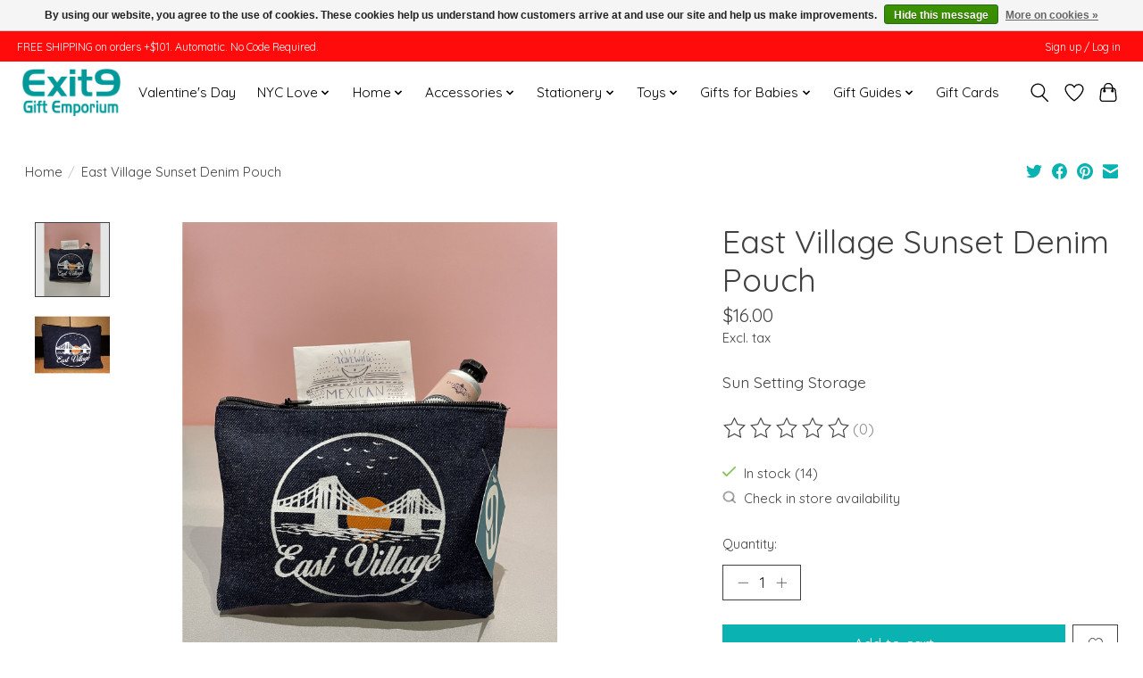

--- FILE ---
content_type: text/javascript;charset=utf-8
request_url: https://www.shopexit9.com/services/stats/pageview.js?product=36757083&hash=5998
body_size: -416
content:
// SEOshop 02-02-2026 05:29:29

--- FILE ---
content_type: application/javascript; charset=UTF-8
request_url: https://www.shopexit9.com/cdn-cgi/challenge-platform/scripts/jsd/main.js
body_size: 9218
content:
window._cf_chl_opt={AKGCx8:'b'};~function(O7,bl,bi,bc,bd,bw,bh,bv,bL,O2){O7=T,function(o,H,Oy,O6,b,O){for(Oy={o:189,H:451,b:281,O:290,B:456,R:266,f:420,n:372,x:273,g:374},O6=T,b=o();!![];)try{if(O=-parseInt(O6(Oy.o))/1*(parseInt(O6(Oy.H))/2)+-parseInt(O6(Oy.b))/3+parseInt(O6(Oy.O))/4*(parseInt(O6(Oy.B))/5)+-parseInt(O6(Oy.R))/6+-parseInt(O6(Oy.f))/7+parseInt(O6(Oy.n))/8*(-parseInt(O6(Oy.x))/9)+parseInt(O6(Oy.g))/10,H===O)break;else b.push(b.shift())}catch(B){b.push(b.shift())}}(F,530492),bl=this||self,bi=bl[O7(387)],bc=function(Bm,Bv,BZ,By,Bc,Bi,Bl,Bq,BJ,O8,H,b,O,B){return Bm={o:200,H:371,b:397,O:376,B:448,R:358,f:256},Bv={o:442,H:218,b:336,O:304,B:381,R:310,f:218,n:433,x:303,g:384,a:427,V:193,Y:218,M:320,G:244,j:458,S:331,A:289,D:391,U:253,E:406,W:255,J:438,C:398,e:396,P:227,l:390,i:355,c:244,d:349,y:327,X:392,Z:401,h:218,v:231,m:331,L:231,z:329,k:214,N:277},BZ={o:244,H:333,b:194},By={o:409,H:284,b:186,O:258,B:411,R:307,f:386,n:229,x:260,g:194,a:231,V:300,Y:190,M:288,G:297,j:232,S:252,A:350,D:331,U:252,E:185,W:433,J:350,C:199,e:340,P:302,l:208,i:252,c:232,d:417,y:312,X:218,Z:315,h:355,v:303,m:406,L:300,z:190,k:252,N:192,s:224,K:402,I:462,Q:203,F0:221,F1:353,F2:326,F3:217,F4:424,F5:449,F6:408,F7:268,F8:195,F9:447,FF:244,FT:252,Fo:316,FH:439,Fb:381,FO:399,FB:331,FR:252,Ft:292,Ff:315,Fn:298,Fx:212,Fp:347,Fg:331,Fa:421,FV:303,FY:401},Bc={o:261},Bi={o:202,H:303},Bl={o:206,H:209,b:226,O:294,B:231,R:257,f:342,n:319,x:331,g:252,a:251,V:238,Y:414},Bq={o:305},BJ={o:422},O8=O7,H={'cGVWw':function(R,f){return f|R},'udeQS':function(R,f){return f|R},'EGEXc':function(R,f){return f!==R},'ZwLXa':function(R,f){return R==f},'QOQxd':O8(Bm.o),'FKdTZ':O8(Bm.H),'dmzit':function(R,f){return R===f},'OShEl':O8(Bm.b),'Btici':function(R,f){return R<f},'yAHIO':function(R,f){return R+f},'rRyQK':function(R,f){return R>f},'CrrfE':function(R,f){return R-f},'lXmhg':function(R,f){return R<<f},'UIouf':function(R,f){return R&f},'RHCRZ':function(R,f){return R|f},'JquzY':function(R,f){return R<<f},'hDFMw':function(R,f){return R-f},'AlEAy':function(R,f){return R(f)},'SKzLB':function(R,f){return f|R},'BUnMu':function(R,f){return R<<f},'opMjw':function(R,f){return R<<f},'ZPZNa':function(R,f){return f&R},'dtBsh':function(R,f){return R(f)},'jftFH':function(R,f){return R<f},'mVOqG':function(R,f){return f==R},'JehSM':function(R,f){return R>f},'hazNY':function(R,f){return R<<f},'tiIen':function(R,f){return R(f)},'HIQcs':function(R,f){return f|R},'lfILQ':function(R,f){return f|R},'sYeoz':function(R,f){return R|f},'YKYja':function(R,f){return R<<f},'zIrWc':function(R,f){return R|f},'miXzU':function(R,f){return R(f)},'UBMrD':function(R,f){return R==f},'YfLRp':function(R,f){return R>f},'vDYtJ':O8(Bm.O),'puinA':function(R,f){return R<f},'QtCbd':function(R,f){return R(f)},'MkKjW':function(R,f){return R*f},'wsJwY':function(R,f){return R(f)},'mCBTQ':function(R,f){return f&R},'EnWAx':function(R,f){return R(f)},'wXitU':function(R,f){return f!==R},'CFTrB':O8(Bm.B),'tCouI':function(R,f){return R*f},'OXsKZ':function(R,f){return R<f},'ZKvzo':function(R,f){return f*R},'UQsLy':function(R,f){return R(f)},'BeqaS':function(R,f){return R-f},'UlEvF':function(R,f){return R!=f},'gnSwz':function(R,f){return R(f)},'RDFZj':function(R,f){return R<f},'nkkfY':function(R,f){return R(f)}},b=String[O8(Bm.R)],O={'h':function(R,BP,Oo,f){return BP={o:296},Oo=O8,f={'NRnSR':function(n,g){return n<g},'cfnvT':function(n,g,O9){return O9=T,H[O9(BJ.o)](n,g)},'zjuLH':function(n,g){return n-g},'dWBqe':function(n,g){return n>g},'gmeaO':function(n,g,OF){return OF=T,H[OF(Bq.o)](n,g)},'spQhe':function(n,g){return n==g},'KFGWQ':function(n,g,OT){return OT=T,H[OT(BP.o)](n,g)},'yMAfy':Oo(Bi.o)},H[Oo(Bi.H)](null,R)?'':O.g(R,6,function(n,OH){if(OH=Oo,f[OH(Bl.o)](OH(Bl.H),f[OH(Bl.b)]))return OH(Bl.O)[OH(Bl.B)](n);else{for(b=1,m=0;f[OH(Bl.R)](L,z);N=f[OH(Bl.f)](s<<1.33,K),I==f[OH(Bl.n)](Q,1)?(F0=0,F1[OH(Bl.x)](F2(F3)),F4=0):F5++,F6=0,k++);for(F7=F8[OH(Bl.g)](0),F9=0;f[OH(Bl.a)](16,FF);Fo=f[OH(Bl.V)](FH<<1.79,1&Fb),f[OH(Bl.Y)](FO,FB-1)?(FR=0,Ft[OH(Bl.x)](Ff(Fn)),Fx=0):Fp++,Fg>>=1,FT++);}})},'g':function(R,x,V,OO,Y,Z,M,G,j,S,A,D,U,E,W,J,C,L,z,N,s,K,P,i,y){if(OO=O8,Y={'qmdkz':function(X,Z,Ob){return Ob=T,H[Ob(Bc.o)](X,Z)},'UfsLO':H[OO(By.o)],'RrFtq':function(X,Z){return X+Z},'ROtjv':function(X,Z,L){return X(Z,L)}},OO(By.H)===OO(By.b))Z=Y[OO(By.O)]('s',j)&&!S[OO(By.B)](A[D]),Y[OO(By.O)](Y[OO(By.R)],Y[OO(By.f)](U,E))?Y[OO(By.n)](W,J+C,U):Z||P(V+i,M[y]);else{if(R==null)return'';for(G={},j={},S='',A=2,D=3,U=2,E=[],W=0,J=0,C=0;H[OO(By.x)](C,R[OO(By.g)]);C+=1)if(P=R[OO(By.a)](C),Object[OO(By.V)][OO(By.Y)][OO(By.M)](G,P)||(G[P]=D++,j[P]=!0),i=H[OO(By.G)](S,P),Object[OO(By.V)][OO(By.Y)][OO(By.M)](G,i))S=i;else{if(Object[OO(By.V)][OO(By.Y)][OO(By.M)](j,S)){if(H[OO(By.j)](256,S[OO(By.S)](0))){for(M=0;M<U;W<<=1,J==H[OO(By.A)](x,1)?(J=0,E[OO(By.D)](V(W)),W=0):J++,M++);for(y=S[OO(By.U)](0),M=0;8>M;W=H[OO(By.E)](W,1)|H[OO(By.W)](y,1),J==H[OO(By.J)](x,1)?(J=0,E[OO(By.D)](V(W)),W=0):J++,y>>=1,M++);}else{for(y=1,M=0;M<U;W=H[OO(By.C)](H[OO(By.e)](W,1),y),J==H[OO(By.P)](x,1)?(J=0,E[OO(By.D)](H[OO(By.l)](V,W)),W=0):J++,y=0,M++);for(y=S[OO(By.i)](0),M=0;H[OO(By.c)](16,M);W=H[OO(By.d)](H[OO(By.y)](W,1),y&1.11),J==x-1?(J=0,E[OO(By.D)](V(W)),W=0):J++,y>>=1,M++);}A--,A==0&&(A=Math[OO(By.X)](2,U),U++),delete j[S]}else for(y=G[S],M=0;M<U;W=H[OO(By.Z)](W,1)|H[OO(By.h)](y,1),H[OO(By.v)](J,H[OO(By.P)](x,1))?(J=0,E[OO(By.D)](H[OO(By.m)](V,W)),W=0):J++,y>>=1,M++);S=(A--,A==0&&(A=Math[OO(By.X)](2,U),U++),G[i]=D++,H[OO(By.l)](String,P))}if(''!==S){if(Object[OO(By.L)][OO(By.z)][OO(By.M)](j,S)){if(H[OO(By.c)](256,S[OO(By.k)](0))){if(OO(By.N)===OO(By.s))try{return L=Y[OO(By.K)](OO(By.I)),L[OO(By.Q)]=OO(By.F0),L[OO(By.F1)]='-1',M[OO(By.F2)][OO(By.F3)](L),z=L[OO(By.F4)],N={},N=G(z,z,'',N),N=j(z,z[H[OO(By.F5)]]||z[OO(By.F6)],'n.',N),N=S(z,L[H[OO(By.F7)]],'d.',N),A[OO(By.F2)][OO(By.F8)](L),s={},s.r=N,s.e=null,s}catch(I){return K={},K.r={},K.e=I,K}else{for(M=0;H[OO(By.F9)](M,U);W<<=1,H[OO(By.FF)](J,x-1)?(J=0,E[OO(By.D)](V(W)),W=0):J++,M++);for(y=S[OO(By.FT)](0),M=0;H[OO(By.Fo)](8,M);W=H[OO(By.FH)](W,1)|y&1,x-1==J?(J=0,E[OO(By.D)](H[OO(By.Fb)](V,W)),W=0):J++,y>>=1,M++);}}else{for(y=1,M=0;M<U;W=H[OO(By.FO)](W<<1,y),x-1==J?(J=0,E[OO(By.FB)](V(W)),W=0):J++,y=0,M++);for(y=S[OO(By.FR)](0),M=0;16>M;W=H[OO(By.Ft)](H[OO(By.Ff)](W,1),H[OO(By.h)](y,1)),J==H[OO(By.P)](x,1)?(J=0,E[OO(By.D)](V(W)),W=0):J++,y>>=1,M++);}A--,0==A&&(A=Math[OO(By.X)](2,U),U++),delete j[S]}else for(y=G[S],M=0;M<U;W=H[OO(By.Fn)](H[OO(By.Fx)](W,1),y&1.44),J==x-1?(J=0,E[OO(By.FB)](V(W)),W=0):J++,y>>=1,M++);A--,H[OO(By.v)](0,A)&&U++}for(y=2,M=0;H[OO(By.F9)](M,U);W=H[OO(By.Fp)](W<<1,y&1.58),x-1==J?(J=0,E[OO(By.Fg)](H[OO(By.Fa)](V,W)),W=0):J++,y>>=1,M++);for(;;)if(W<<=1,H[OO(By.FV)](J,x-1)){E[OO(By.D)](V(W));break}else J++;return E[OO(By.FY)]('')}},'j':function(R,BX,OB){return BX={o:252},OB=O8,H[OB(BZ.o)](null,R)?'':H[OB(BZ.H)]('',R)?null:O.i(R[OB(BZ.b)],32768,function(f,OR){return OR=OB,R[OR(BX.o)](f)})},'i':function(R,x,V,Ot,Y,M,G,j,S,A,D,U,E,W,J,C,P,Z,i,y,X){for(Ot=O8,Y={'GyQjl':function(L,z){return L(z)}},M=[],G=4,j=4,S=3,A=[],E=V(0),W=x,J=1,D=0;H[Ot(Bv.o)](3,D);M[D]=D,D+=1);for(C=0,P=Math[Ot(Bv.H)](2,2),U=1;P!=U;)for(i=H[Ot(Bv.b)][Ot(Bv.O)]('|'),y=0;!![];){switch(i[y++]){case'0':0==W&&(W=x,E=H[Ot(Bv.B)](V,J++));continue;case'1':C|=(H[Ot(Bv.R)](0,X)?1:0)*U;continue;case'2':U<<=1;continue;case'3':W>>=1;continue;case'4':X=E&W;continue}break}switch(C){case 0:for(C=0,P=Math[Ot(Bv.f)](2,8),U=1;P!=U;X=H[Ot(Bv.n)](E,W),W>>=1,H[Ot(Bv.x)](0,W)&&(W=x,E=H[Ot(Bv.g)](V,J++)),C|=H[Ot(Bv.a)](0<X?1:0,U),U<<=1);Z=H[Ot(Bv.V)](b,C);break;case 1:for(C=0,P=Math[Ot(Bv.Y)](2,16),U=1;U!=P;X=H[Ot(Bv.M)](E,W),W>>=1,H[Ot(Bv.G)](0,W)&&(W=x,E=H[Ot(Bv.j)](V,J++)),C|=H[Ot(Bv.a)](0<X?1:0,U),U<<=1);Z=b(C);break;case 2:return''}for(D=M[3]=Z,A[Ot(Bv.S)](Z);;)if(H[Ot(Bv.A)](H[Ot(Bv.D)],Ot(Bv.U))){if(J>R)return'';for(C=0,P=Math[Ot(Bv.H)](2,S),U=1;P!=U;X=W&E,W>>=1,W==0&&(W=x,E=H[Ot(Bv.E)](V,J++)),C|=H[Ot(Bv.W)](H[Ot(Bv.J)](0,X)?1:0,U),U<<=1);switch(Z=C){case 0:for(C=0,P=Math[Ot(Bv.H)](2,8),U=1;U!=P;X=W&E,W>>=1,W==0&&(W=x,E=V(J++)),C|=H[Ot(Bv.C)](0<X?1:0,U),U<<=1);M[j++]=H[Ot(Bv.e)](b,C),Z=H[Ot(Bv.P)](j,1),G--;break;case 1:for(C=0,P=Math[Ot(Bv.Y)](2,16),U=1;H[Ot(Bv.l)](U,P);X=H[Ot(Bv.i)](E,W),W>>=1,H[Ot(Bv.c)](0,W)&&(W=x,E=H[Ot(Bv.d)](V,J++)),C|=(H[Ot(Bv.y)](0,X)?1:0)*U,U<<=1);M[j++]=H[Ot(Bv.X)](b,C),Z=j-1,G--;break;case 2:return A[Ot(Bv.Z)]('')}if(H[Ot(Bv.x)](0,G)&&(G=Math[Ot(Bv.h)](2,S),S++),M[Z])Z=M[Z];else if(Z===j)Z=D+D[Ot(Bv.v)](0);else return null;A[Ot(Bv.m)](Z),M[j++]=D+Z[Ot(Bv.L)](0),G--,D=Z,0==G&&(G=Math[Ot(Bv.H)](2,S),S++)}else Y[Ot(Bv.z)](J,Ot(Bv.k)+O[Ot(Bv.N)])}},B={},B[O8(Bm.f)]=O.h,B}(),bd={},bd[O7(434)]='o',bd[O7(388)]='s',bd[O7(457)]='u',bd[O7(318)]='z',bd[O7(210)]='n',bd[O7(235)]='I',bd[O7(240)]='b',bw=bd,bl[O7(198)]=function(o,H,O,B,RH,Ro,RT,Op,R,g,V,Y,M,G,j){if(RH={o:324,H:379,b:363,O:262,B:389,R:363,f:262,n:215,x:259,g:410,a:410,V:375,Y:323,M:194,G:246,j:339,S:411,A:397,D:239},Ro={o:352,H:324,b:365,O:407,B:194,R:339,f:299,n:335},RT={o:300,H:190,b:288,O:331},Op=O7,R={'ZytGi':Op(RH.o),'wniyZ':function(S,A){return S<A},'cRfWN':function(S,A){return A===S},'RMmgM':function(S,A){return S+A},'uWofG':function(S,A){return S(A)},'dlpHk':function(S,A){return S(A)},'nfxzF':function(S,A){return S+A}},null===H||H===void 0)return B;for(g=R[Op(RH.H)](bZ,H),o[Op(RH.b)][Op(RH.O)]&&(g=g[Op(RH.B)](o[Op(RH.R)][Op(RH.f)](H))),g=o[Op(RH.n)][Op(RH.x)]&&o[Op(RH.g)]?o[Op(RH.n)][Op(RH.x)](new o[(Op(RH.a))](g)):function(S,Oa,A){if(Oa=Op,R[Oa(Ro.o)]===Oa(Ro.H)){for(S[Oa(Ro.b)](),A=0;R[Oa(Ro.O)](A,S[Oa(Ro.B)]);R[Oa(Ro.R)](S[A],S[A+1])?S[Oa(Ro.f)](R[Oa(Ro.n)](A,1),1):A+=1);return S}else return![]}(g),V='nAsAaAb'.split('A'),V=V[Op(RH.V)][Op(RH.Y)](V),Y=0;Y<g[Op(RH.M)];M=g[Y],G=bX(o,H,M),R[Op(RH.G)](V,G)?(j=R[Op(RH.j)]('s',G)&&!o[Op(RH.S)](H[M]),Op(RH.A)===O+M?x(O+M,G):j||x(R[Op(RH.D)](O,M),H[M])):x(O+M,G),Y++);return B;function x(S,A,Og){Og=Op,Object[Og(RT.o)][Og(RT.H)][Og(RT.b)](B,A)||(B[A]=[]),B[A][Og(RT.O)](S)}},bh=O7(314)[O7(304)](';'),bv=bh[O7(375)][O7(323)](bh),bl[O7(306)]=function(o,H,Rn,OV,O,B,R,n,x){for(Rn={o:219,H:194,b:234,O:426,B:430,R:228,f:383,n:331,x:337,g:328},OV=O7,O={'TKWjX':function(g,V){return V===g},'kyHoB':function(g,V){return g<V},'StEPl':function(g,V){return V===g},'Lgyao':function(g,V){return g(V)},'RqJKi':function(g,V){return g+V}},B=Object[OV(Rn.o)](H),R=0;R<B[OV(Rn.H)];R++)if(n=B[R],O[OV(Rn.b)]('f',n)&&(n='N'),o[n]){for(x=0;O[OV(Rn.O)](x,H[B[R]][OV(Rn.H)]);O[OV(Rn.B)](-1,o[n][OV(Rn.R)](H[B[R]][x]))&&(O[OV(Rn.f)](bv,H[B[R]][x])||o[n][OV(Rn.n)](O[OV(Rn.x)]('o.',H[B[R]][x]))),x++);}else o[n]=H[B[R]][OV(Rn.g)](function(g){return'o.'+g})},bL=null,O2=O1(),O4();function bN(RU,OA,o){return RU={o:330},OA=O7,o={'snKvW':function(H){return H()}},o[OA(RU.o)](bk)!==null}function bZ(o,R4,Ox,H){for(R4={o:389,H:219,b:236},Ox=O7,H=[];null!==o;H=H[Ox(R4.o)](Object[Ox(R4.H)](o)),o=Object[Ox(R4.b)](o));return H}function F(t9){return t9='push,kgnMF,UBMrD,xhr-error,RMmgM,vDYtJ,RqJKi,JWAPc,cRfWN,JquzY,__CF$cv$params,cfnvT,MDiKX,lmNLW,DLTnP,href,zIrWc,bmLzo,gnSwz,CrrfE,jvNOC,ZytGi,tabIndex,yOxTj,ZPZNa,erMoO,api,fromCharCode,BIHGA,POST,AdeF3,hwLeA,Object,vLtGX,sort,rlDNs,LRmiB4,YDiZT,lKtud,XIVPG,contentDocument,7305944BsqrAP,MXbII,29283570GnbrBV,includes,4|3|0|1|2,SXiDS,wKICM,uWofG,VBWJF,tiIen,sid,Lgyao,QtCbd,parent,RrFtq,document,string,concat,UlEvF,CFTrB,nkkfY,YgvZw,lQgkn,SJzVo,UQsLy,d.cookie,ZKvzo,HIQcs,YAnNq,join,createElement,location,MAsuR,/invisible/jsd,dtBsh,wniyZ,navigator,OShEl,Set,isNaN,catch,uqHgU,spQhe,uRQiU,DBMLz,SKzLB,now,function,3291043gHuIsA,miXzU,cGVWw,error,contentWindow,loading,kyHoB,MkKjW,7|0|8|10|2|3|5|1|9|6|4,SSTpq3,StEPl,DOMContentLoaded,isArray,UIouf,object,zLMqL,vkMiw,kcaXY,OXsKZ,hazNY,addEventListener,error on cf_chl_props,YfLRp,source,EfHlJ,eotjk,OXyOA,jftFH,uMlGT,QOQxd,event,2wCMQNZ,FtXON,open,/b/ov1/0.5108754095051213:1770009672:f2FEjXuyUFitvJiSgrSC11Q3H8wwevfk4JImh1bKY8Y/,postMessage,705320NdIHzJ,undefined,EnWAx,fPsMd,send,ZMifa,iframe,RbWxe,lXmhg,FDhGR,success,DmCwZ,813655ziCpEf,hasOwnProperty,jwlvC,WzpTZ,wsJwY,length,removeChild,UgaCj,log,pRIb1,RHCRZ,clientInformation,AKGCx8,Iooec,style,floor,sluFH,KFGWQ,yRLjG,AlEAy,sUQZO,number,kZQrv,YKYja,AMJAi,http-code:,Array,onerror,appendChild,pow,keys,cloudflare-invisible,display: none,xYeqs,MhNfN,JSNAz,ebfVM,yMAfy,BeqaS,indexOf,ROtjv,Function,charAt,rRyQK,XMLHttpRequest,TKWjX,bigint,getPrototypeOf,SBgje,gmeaO,nfxzF,boolean,/jsd/oneshot/d251aa49a8a3/0.5108754095051213:1770009672:f2FEjXuyUFitvJiSgrSC11Q3H8wwevfk4JImh1bKY8Y/,jsd,pkLOA2,mVOqG,_cf_chl_opt,dlpHk,chctx,onreadystatechange,random,detail,dWBqe,charCodeAt,trfKn,ntVKg,tCouI,UloukK,NRnSR,qmdkz,from,Btici,dmzit,getOwnPropertyNames,ontimeout,ixqYT,TYlZ6,223038QCZbZy,[native code],FKdTZ,TvLGa,toString,bWyhV,QcRsI,9qSUHGG,voybX,JBxy9,WZAwJ,status,ZIxgE,timeout,errorInfoObject,914127mvUhuB,owcGn,YFftT,qTgNg,onload,randomUUID,/cdn-cgi/challenge-platform/h/,call,wXitU,4zkQQhV,dKGBa,lfILQ,VLzrV,fbK-uhqStzxwP2XMQkcU5$8OHipLa7RymA9lTrsJGvCB4WFZDonV30g+e6I1jEdYN,aUjz8,EGEXc,yAHIO,sYeoz,splice,prototype,stringify,hDFMw,ZwLXa,split,udeQS,rxvNi8,UfsLO,sHJlo,readyState,puinA,aMmyF,BUnMu,IKLIF,_cf_chl_opt;JJgc4;PJAn2;kJOnV9;IWJi4;OHeaY1;DqMg0;FKmRv9;LpvFx1;cAdz2;PqBHf2;nFZCC5;ddwW5;pRIb1;rxvNi8;RrrrA2;erHi9,opMjw,JehSM,gaLXX,symbol,zjuLH,mCBTQ,ToJay,CnwA5,bind,xoJeV,IEQuV,body,RDFZj,map,GyQjl,snKvW'.split(','),F=function(){return t9},F()}function bm(Rp,OY,b,O,B,R,f,n,x,g){b=(Rp={o:428,H:200,b:371,O:356,B:304,R:203,f:221,n:254,x:408,g:424,a:404,V:326,Y:195,M:402,G:462,j:353,S:400,A:326,D:217},OY=O7,{'erMoO':OY(Rp.o),'ntVKg':OY(Rp.H),'MAsuR':function(a,V,Y,M,G){return a(V,Y,M,G)},'YAnNq':OY(Rp.b)});try{for(O=b[OY(Rp.O)][OY(Rp.B)]('|'),B=0;!![];){switch(O[B++]){case'0':x[OY(Rp.R)]=OY(Rp.f);continue;case'1':f=pRIb1(R,R[b[OY(Rp.n)]]||R[OY(Rp.x)],'n.',f);continue;case'2':R=x[OY(Rp.g)];continue;case'3':f={};continue;case'4':return n={},n.r=f,n.e=null,n;case'5':f=b[OY(Rp.a)](pRIb1,R,R,'',f);continue;case'6':bi[OY(Rp.V)][OY(Rp.Y)](x);continue;case'7':x=bi[OY(Rp.M)](OY(Rp.G));continue;case'8':x[OY(Rp.j)]='-1';continue;case'9':f=pRIb1(R,x[b[OY(Rp.S)]],'d.',f);continue;case'10':bi[OY(Rp.A)][OY(Rp.D)](x);continue}break}}catch(a){return g={},g.r={},g.e=a,g}}function bs(Rr,RC,Ou,o,H){if(Rr={o:377,H:283,b:393},RC={o:377},Ou=O7,o={'SXiDS':function(b){return b()},'YFftT':function(b,O){return b===O},'YgvZw':function(b,O){return O*b}},H=o[Ou(Rr.o)](bk),o[Ou(Rr.H)](H,null))return;bL=(bL&&clearTimeout(bL),setTimeout(function(OD){OD=Ou,o[OD(RC.o)](bz)},o[Ou(Rr.b)](H,1e3)))}function bQ(Rc,OW,H,b,O,B,R){return Rc={o:211,H:348,b:204,O:418},OW=O7,H={},H[OW(Rc.o)]=function(f,n){return f>n},H[OW(Rc.H)]=function(f,n){return f-n},b=H,O=3600,B=bI(),R=Math[OW(Rc.b)](Date[OW(Rc.O)]()/1e3),b[OW(Rc.o)](b[OW(Rc.H)](R,B),O)?![]:!![]}function by(H,O,BL,Of,B,R){return BL={o:321,H:267,b:230,O:230,B:300,R:270,f:288,n:228},Of=O7,B={},B[Of(BL.o)]=Of(BL.H),R=B,O instanceof H[Of(BL.b)]&&0<H[Of(BL.O)][Of(BL.B)][Of(BL.R)][Of(BL.f)](O)[Of(BL.n)](R[Of(BL.o)])}function bz(o,RG,RM,RY,OM,H,b){RG={o:344,H:441,b:437,O:311},RM={o:419,H:213,b:373,O:344,B:317},RY={o:378},OM=O7,H={'wKICM':function(O,B){return O+B},'AMJAi':function(O,B){return O!==B},'MXbII':OM(RG.o),'kcaXY':function(O){return O()},'aMmyF':OM(RG.H)},b=H[OM(RG.b)](bm),O0(b.r,function(O,Oj,B){if(Oj=OM,B={'gaLXX':function(R,f,OG){return OG=T,H[OG(RY.o)](R,f)}},typeof o===Oj(RM.o)){if(H[Oj(RM.H)](H[Oj(RM.b)],Oj(RM.O)))return B[Oj(RM.B)]('o.',H);else o(O)}bs()}),b.e&&O3(H[OM(RG.O)],b.e)}function T(o,H,b,O){return o=o-185,b=F(),O=b[o],O}function O3(O,B,RK,OP,R,f,n,x,g,a,V,Y,M){if(RK={o:287,H:454,b:242,O:338,B:361,R:265,f:341,n:463,x:461,g:245,a:201,V:332,Y:405,M:233,G:453,j:360,S:279,A:263,D:322,U:245,E:429,W:245,J:367,C:367,e:243,P:245,l:295,i:275,c:280,d:247,y:443,X:313,Z:460,h:256},OP=O7,R={'JWAPc':function(G,j){return G(j)},'RbWxe':function(G,j){return G+j},'ZMifa':OP(RK.o),'kgnMF':OP(RK.H),'IKLIF':OP(RK.b)},!R[OP(RK.O)](bK,0))return![];n=(f={},f[OP(RK.B)]=O,f[OP(RK.R)]=B,f);try{x=bl[OP(RK.f)],g=R[OP(RK.n)](R[OP(RK.x)]+bl[OP(RK.g)][OP(RK.a)]+R[OP(RK.V)]+x.r,OP(RK.Y)),a=new bl[(OP(RK.M))](),a[OP(RK.G)](OP(RK.j),g),a[OP(RK.S)]=2500,a[OP(RK.A)]=function(){},V={},V[OP(RK.D)]=bl[OP(RK.U)][OP(RK.D)],V[OP(RK.E)]=bl[OP(RK.W)][OP(RK.E)],V[OP(RK.J)]=bl[OP(RK.g)][OP(RK.C)],V[OP(RK.e)]=bl[OP(RK.P)][OP(RK.l)],V[OP(RK.i)]=O2,Y=V,M={},M[OP(RK.c)]=n,M[OP(RK.d)]=Y,M[OP(RK.y)]=R[OP(RK.X)],a[OP(RK.Z)](bc[OP(RK.h)](M))}catch(G){}}function O0(o,H,RL,Rm,Rv,Rh,OJ,b,O,B,R){RL={o:279,H:436,b:360,O:241,B:341,R:197,f:245,n:233,x:453,g:222,a:291,V:287,Y:201,M:459,G:357,j:263,S:285,A:216,D:403,U:346,E:403,W:357,J:395,C:460,e:256,P:301},Rm={o:334},Rv={o:277,H:191,b:277,O:187,B:436,R:205,f:415,n:214,x:277,g:286},Rh={o:274,H:359},OJ=O7,b={'voybX':function(f,n){return f(n)},'BIHGA':OJ(RL.o),'jwlvC':function(f,n){return f<n},'sluFH':OJ(RL.H),'uRQiU':function(f,n){return f+n},'xYeqs':OJ(RL.b),'dKGBa':function(f,n){return f+n},'fPsMd':OJ(RL.O),'SJzVo':function(f){return f()}},O=bl[OJ(RL.B)],console[OJ(RL.R)](bl[OJ(RL.f)]),B=new bl[(OJ(RL.n))](),B[OJ(RL.x)](b[OJ(RL.g)],b[OJ(RL.a)](OJ(RL.V)+bl[OJ(RL.f)][OJ(RL.Y)]+b[OJ(RL.M)],O.r)),O[OJ(RL.G)]&&(B[OJ(RL.o)]=5e3,B[OJ(RL.j)]=function(OC){OC=OJ,b[OC(Rh.o)](H,b[OC(Rh.H)])}),B[OJ(RL.S)]=function(Or){if(Or=OJ,B[Or(Rv.o)]>=200&&b[Or(Rv.H)](B[Or(Rv.b)],300))H(Or(Rv.O));else if(Or(Rv.B)===b[Or(Rv.R)])H(b[Or(Rv.f)](Or(Rv.n),B[Or(Rv.x)]));else return O&&B[Or(Rv.g)]?R[Or(Rv.g)]():''},B[OJ(RL.A)]=function(Oq){Oq=OJ,H(Oq(Rm.o))},R={'t':bI(),'lhr':bi[OJ(RL.D)]&&bi[OJ(RL.D)][OJ(RL.U)]?bi[OJ(RL.E)][OJ(RL.U)]:'','api':O[OJ(RL.W)]?!![]:![],'c':b[OJ(RL.J)](bN),'payload':o},B[OJ(RL.C)](bc[OJ(RL.e)](JSON[OJ(RL.P)](R)))}function bI(RP,OE,o){return RP={o:341,H:204},OE=O7,o=bl[OE(RP.o)],Math[OE(RP.H)](+atob(o.t))}function O4(t6,t5,t3,t2,Ol,o,H,b,O,B){if(t6={o:225,H:425,b:431,O:341,B:380,R:309,f:351,n:444,x:293,g:269,a:249,V:440,Y:440,M:196,G:248,j:248},t5={o:309,H:351,b:248},t3={o:364,H:416,b:225,O:279},t2={o:354},Ol=O7,o={'vLtGX':function(R){return R()},'DBMLz':Ol(t6.o),'TvLGa':function(R,f){return R<f},'jvNOC':Ol(t6.H),'VBWJF':function(R){return R()},'UgaCj':Ol(t6.b)},H=bl[Ol(t6.O)],!H)return;if(!o[Ol(t6.B)](bQ))return;if(b=![],O=function(Oi,R){if(Oi=Ol,R={'yOxTj':function(f,n,x){return f(n,x)}},!b){if(b=!![],!o[Oi(t3.o)](bQ)){if(o[Oi(t3.H)]===Oi(t3.b))return;else H(Oi(t3.O))}bz(function(n,Oc){Oc=Oi,R[Oc(t2.o)](O5,H,n)})}},bi[Ol(t6.R)]!==o[Ol(t6.f)]){if(Ol(t6.n)!==Ol(t6.x))O();else return o[Ol(t6.g)](b[Ol(t6.a)](),O)}else bl[Ol(t6.V)]?bi[Ol(t6.Y)](o[Ol(t6.M)],O):(B=bi[Ol(t6.G)]||function(){},bi[Ol(t6.j)]=function(Od){Od=Ol,B(),bi[Od(t5.o)]!==o[Od(t5.H)]&&(bi[Od(t5.b)]=B,O())})}function bX(o,H,O,R3,On,B,R,Y,n,M){B=(R3={o:362,H:434,b:278,O:282,B:394,R:187,f:369,n:435,x:369,g:452,a:345,V:419,Y:412,M:276,G:368,j:366,S:194,A:228,D:445,U:331,E:343,W:328,J:215,C:432,e:435,P:215,l:413,i:308},On=O7,{'rlDNs':function(g,V){return g<V},'eotjk':function(x,g){return x(g)},'MDiKX':function(g,V){return g+V},'lQgkn':On(R3.o),'lKtud':function(g,V){return g==V},'zLMqL':function(g,V){return g===V},'FtXON':On(R3.H),'DLTnP':function(g,V){return V==g},'WZAwJ':On(R3.b),'YDiZT':On(R3.O),'uqHgU':function(g,V){return g===V},'sHJlo':function(g,V){return V==g}});try{R=H[O]}catch(x){if(B[On(R3.B)]!==On(R3.o))H(On(R3.R));else return'i'}if(B[On(R3.f)](null,R))return B[On(R3.n)](void 0,R)?'u':'x';if(B[On(R3.x)](B[On(R3.g)],typeof R))try{if(B[On(R3.a)](On(R3.V),typeof R[On(R3.Y)])){if(B[On(R3.n)](B[On(R3.M)],B[On(R3.G)])){if(Y=J[C],Y==='f'&&(Y='N'),M[Y]){for(M=0;B[On(R3.j)](M,P[l[i]][On(R3.S)]);-1===O[Y][On(R3.A)](n[y[X]][M])&&(B[On(R3.D)](Z,h[R[m]][M])||L[Y][On(R3.U)](B[On(R3.E)]('o.',z[k[N]][M]))),M++);}else s[Y]=K[I[Q]][On(R3.W)](function(F3){return'o.'+F3})}else return R[On(R3.Y)](function(){}),'p'}}catch(Y){}return o[On(R3.J)][On(R3.C)](R)?'a':B[On(R3.e)](R,o[On(R3.P)])?'D':B[On(R3.n)](!0,R)?'T':B[On(R3.l)](!1,R)?'F':(n=typeof R,B[On(R3.i)](On(R3.V),n)?by(o,R)?'N':'f':bw[n]||'?')}function bK(H,Re,OU,b,O){return Re={o:223,H:223,b:249},OU=O7,b={},b[OU(Re.o)]=function(B,R){return B<R},O=b,O[OU(Re.H)](Math[OU(Re.b)](),H)}function O5(O,B,t8,Ow,R,f,n,x){if(t8={o:188,H:272,b:423,O:357,B:188,R:187,f:443,n:220,x:382,g:450,a:187,V:385,Y:455,M:250,G:385,j:455},Ow=O7,R={},R[Ow(t8.o)]=function(g,a){return a===g},R[Ow(t8.H)]=Ow(t8.b),f=R,!O[Ow(t8.O)])return;f[Ow(t8.B)](B,Ow(t8.R))?(n={},n[Ow(t8.f)]=Ow(t8.n),n[Ow(t8.x)]=O.r,n[Ow(t8.g)]=Ow(t8.a),bl[Ow(t8.V)][Ow(t8.Y)](n,'*')):(x={},x[Ow(t8.f)]=Ow(t8.n),x[Ow(t8.x)]=O.r,x[Ow(t8.g)]=f[Ow(t8.H)],x[Ow(t8.M)]=B,bl[Ow(t8.G)][Ow(t8.j)](x,'*'))}function O1(Rz,Oe){return Rz={o:286,H:286},Oe=O7,crypto&&crypto[Oe(Rz.o)]?crypto[Oe(Rz.H)]():''}function bk(Ru,OS,o,H,b,R,f,n,x){if(Ru={o:370,H:341,b:446,O:237,B:294,R:231,f:210,n:264,x:207,g:219,a:194,V:271,Y:194,M:228,G:325,j:331,S:328},OS=O7,o={'bWyhV':function(O,B){return O===B},'IEQuV':function(O,B){return O(B)},'yRLjG':OS(Ru.o)},H=bl[OS(Ru.H)],!H)return OS(Ru.b)===OS(Ru.O)?OS(Ru.B)[OS(Ru.R)](H):null;if(b=H.i,typeof b!==OS(Ru.f)||b<30){if(OS(Ru.n)===o[OS(Ru.x)]){for(R=Y[OS(Ru.g)](M),f=0;f<R[OS(Ru.a)];f++)if(n=R[f],o[OS(Ru.V)]('f',n)&&(n='N'),x[n]){for(x=0;x<P[R[f]][OS(Ru.Y)];-1===l[n][OS(Ru.M)](i[R[f]][x])&&(o[OS(Ru.G)](R,f[R[f]][x])||y[n][OS(Ru.j)]('o.'+X[R[f]][x])),x++);}else Z[n]=h[R[f]][OS(Ru.S)](function(N){return'o.'+N})}else return null}return b}}()